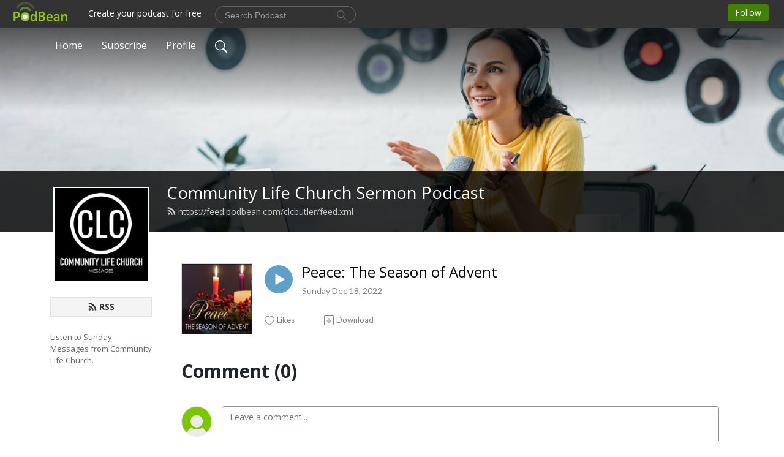

--- FILE ---
content_type: application/javascript
request_url: https://pbcdn1.podbean.com/fs1/user-site-dist/assets/error.2f3865f3.js
body_size: 2166
content:
import{_ as e,a as r,c as o,b as t}from"./HomeHeader.214c3166.js";import{p as a,k as n,l as s,j as c,F as i,t as l,b as d,r as p,_ as m,H as v}from"./vendor.7a484e8a.js";import{u,b as g}from"./index.eee367aa.js";const h={name:"IconError"},x={t:"1628646485780",class:"icon",fill:"currentColor",viewBox:"0 0 1564 1024",version:"1.1",xmlns:"http://www.w3.org/2000/svg","p-id":"12387",width:"256",height:"256"},f=[s("path",{d:"M157.211281 698.258565h21.050626a10.419786 10.419786 0 0 1 10.216549 10.419786c0 5.75316-4.48684 10.419786-10.216549 10.419786h-21.050626v21.050626a10.419786 10.419786 0 0 1-10.419787 10.21655 10.255634 10.255634 0 0 1-10.427603-10.21655v-21.050626H115.321082a10.419786 10.419786 0 0 1-10.208733-10.419786c0-5.75316 4.479023-10.419786 10.208733-10.419786h21.050626v-21.050626a10.419786 10.419786 0 0 1 10.427603-10.21655c5.745344 0 10.419786 4.479023 10.419786 10.21655v21.050626z m1375.66974-83.373924v-21.050626a10.255634 10.255634 0 0 0-10.419786-10.216549c-5.674992 0-10.318168 4.53374-10.427603 10.216549v21.050626h-21.050626a10.255634 10.255634 0 0 0-10.208733 10.419786c0 5.589008 4.580641 10.419786 10.208733 10.419787h21.050626v21.050626c0 5.737527 4.674443 10.21655 10.427603 10.216549 5.674992 0 10.302534-4.53374 10.419786-10.216549v-21.050626h21.050626c5.72971 0 10.21655-4.666626 10.21655-10.419787 0-5.674992-4.541557-10.310351-10.21655-10.419786h-21.050626z m-757.205008 343.915481H250.942456a20.761405 20.761405 0 0 1-20.784855-20.839572 20.902107 20.902107 0 0 1 20.784855-20.84739h94.528489a82.834565 82.834565 0 0 1-11.092031-41.585343V270.859725A83.311389 83.311389 0 0 1 417.838823 187.603053h62.448366v-20.949007a83.311389 83.311389 0 0 1 83.452092-83.272306h500.079389a83.272305 83.272305 0 0 1 83.459908 83.272306v604.668091c0 15.148947-4.049099 29.344244-11.115481 41.585344h115.305527a20.800489 20.800489 0 0 1 20.87084 20.839572 20.808305 20.808305 0 0 1-20.847389 20.84739h-250.121771v20.949007c0 15.148947-4.041282 29.344244-11.107665 41.585344H1001.432838a20.769221 20.769221 0 0 1 20.777038 20.839572 20.902107 20.902107 0 0 1-20.784855 20.839573h-109.653985a41.56971 41.56971 0 0 1-6.401954 50.754443 41.585344 41.585344 0 0 1-58.938626 0l-50.762259-50.754443z m76.205924-41.686962h66.286412c22.926656 0 41.514992-18.549252 41.514993-41.78858V269.882626c0-22.512366-18.009893-40.600427-40.225222-40.600428h-503.167023c-22.215328 0-40.225221 18.174046-40.225221 40.600428v605.441954c0 23.075176 18.760305 41.78858 41.499359 41.78858h316.408183l-10.716824-10.732458a41.600977 41.600977 0 0 1-10.841894-40.295572l-19.67487-19.698321c-61.307115 45.64226-147.43255 36.25429-197.467847-21.519633-50.035298-57.766107-47.025832-144.36055 6.894412-198.523115 54.092214-54.279817 140.952427-57.469069 198.87487-7.300885 57.922443 50.160366 67.16971 136.590656 21.175695 197.87432l19.698321 19.698321a41.538443 41.538443 0 0 1 40.287755 10.818443l69.678901 69.6789z m149.488367-104.213496h62.721954a41.710412 41.710412 0 0 0 41.499358-41.686962V166.747847c0-23.090809-18.596153-41.686962-41.507175-41.686962H563.457876a41.710412 41.710412 0 0 0-41.475908 41.686962v20.84739h395.936244a83.272305 83.272305 0 0 1 83.459908 83.264488v542.039939zM266.638578 46.900763h31.056122c8.754809 0 15.844641 6.941313 15.844642 15.633588 0 8.621924-7.089832 15.633588-15.844642 15.633588h-31.056122v31.048305c0 8.754809-6.941313 15.844641-15.633587 15.844641a15.735206 15.735206 0 0 1-15.633588-15.844641V78.167939h-31.056122A15.696122 15.696122 0 0 1 188.486273 62.534351c0-8.621924 7.082015-15.633588 15.836824-15.633588h31.056123V15.852458c0-8.754809 6.941313-15.844641 15.633587-15.844641 8.62974 0 15.633588 7.089832 15.633588 15.844641V46.900763zM21.722792 937.96055a20.902107 20.902107 0 0 1 20.784855-20.84739H167.693601a20.769221 20.769221 0 0 1 20.784855 20.84739 20.902107 20.902107 0 0 1-20.784855 20.839572H42.507647a20.761405 20.761405 0 0 1-20.784855-20.839572z m657.322015-134.738077A104.22913 104.22913 0 0 0 531.643525 655.829008c-40.709863 40.702046-40.709863 106.699237 0 147.401282 40.702046 40.709863 106.699237 40.709863 147.401282 0zM459.4398 312.656122a20.847389 20.847389 0 0 1 20.823939-20.847389H709.553754a20.847389 20.847389 0 0 1 0 41.686962H480.287189a20.784855 20.784855 0 0 1-20.847389-20.839573z m0 104.213496a20.777038 20.777038 0 0 1 20.69887-20.839572h333.784916a20.730137 20.730137 0 0 1 20.69887 20.839572 20.777038 20.777038 0 0 1-20.69887 20.84739H480.13867a20.714504 20.714504 0 0 1-20.69887-20.84739z m0 104.221313a20.816122 20.816122 0 0 1 20.800488-20.847389H626.226731a20.777038 20.777038 0 0 1 20.808305 20.847389A20.816122 20.816122 0 0 1 626.226731 541.930504H480.240288a20.761405 20.761405 0 0 1-20.800488-20.839573zM63.417571 396.022229a62.534351 62.534351 0 1 1 0-125.053069 62.534351 62.534351 0 0 1 0 125.060886z m0-31.267176a31.267176 31.267176 0 1 0 0-62.526534 31.267176 31.267176 0 0 0 0 62.534351z m1292.295816-93.785893a62.534351 62.534351 0 1 1 0-125.068702 62.534351 62.534351 0 0 1 0 125.068702z m0-31.267175a31.267176 31.267176 0 1 0 0.007817-62.534351 31.267176 31.267176 0 0 0-0.007817 62.534351z","p-id":"12388"},null,-1)];h.render=function(e,r,o,t,s,c){return a(),n("svg",x,f)};var y=c({components:{NavigationContainer:e,FooterContainer:r},props:{error:{type:String,required:!0}}});const z={class:"theme-elegant error-page d-flex flex-column h-100"},C={class:"error-content text-center py-5 my-5"},H={class:"error-text"};y.render=function(o,t,c,d,p,m){const v=e,u=h,g=r;return a(),n("div",z,[i(v),s("div",C,[i(u),s("p",H,l(o.error),1)]),i(g)])};var b=c({components:{NavigationContainer:e,FooterContainer:r},props:{error:{type:String,required:!0}}});const w={class:"theme-waves error-page d-flex flex-column h-100"},F={class:"error-content text-center py-5 my-5"},I={class:"error-text"};b.render=function(o,t,c,d,p,m){const v=e,u=h,g=r;return a(),n("div",w,[i(v),s("div",F,[i(u),s("p",I,l(o.error),1)]),i(g)])};var V=c({components:{NavigationContainer:e,FooterContainer:r},props:{error:{type:String,required:!0}}});const k={class:"theme-double-tree error-page d-flex flex-column h-100"},q={class:"error-content text-center py-5 my-5"},N={class:"error-text"};V.render=function(o,t,c,d,p,m){const v=e,u=h,g=r;return a(),n("div",k,[i(v),s("div",q,[i(u),s("p",N,l(o.error),1)]),i(g)])};var S=c({components:{NavigationContainer:e,FooterContainer:r},props:{error:{type:String,required:!0}}});const M={class:"theme-focuspod error-page d-flex flex-column h-100"},j={class:"error-content text-center py-5 my-5"},A={class:"error-text"};S.render=function(o,t,c,d,p,m){const v=e,u=h,g=r;return a(),n("div",M,[i(v),s("div",j,[i(u),s("p",A,l(o.error),1)]),i(g)])};var B=c({components:{NavigationContainer:e,FooterContainer:r},props:{error:{type:String,required:!0}}});const _={class:"theme-playlist2 error-page d-flex flex-column h-100"},D={class:"error-content text-center py-5 my-5"},E={class:"error-text"};B.render=function(o,t,c,d,p,m){const v=e,u=h,g=r;return a(),n("div",_,[i(v),s("div",D,[i(u),s("p",E,l(o.error),1)]),i(g)])};var T=c({components:{NavigationContainer:e,FooterContainer:r},props:{error:{type:String,required:!0}}});const W={class:"theme-podisc error-page d-flex flex-column h-100"},G={class:"error-content text-center py-5 my-5"},J={class:"error-text"};T.render=function(o,t,c,d,p,m){const v=e,u=h,g=r;return a(),n("div",W,[i(v),s("div",G,[i(u),s("p",J,l(o.error),1)]),i(g)])};var K=c({components:{HomeHeader:o,NavigationContainer:e,FooterContainer:r},props:{error:{type:String,required:!0}},setup(){const e=u();return{baseInfo:d((()=>e.state.baseInfo)),backgroundImage:d((()=>{let r=e.getters.getCustomizeFieldValue("BackgroundImage"),o=e.getters.getCustomizeFieldValue("BackgroundImageForMobile");return g(e.state.windowWidth<768&&o?o:r)}))}}});const L={class:"theme-frontrow3 error-page d-flex flex-column h-100 navigation-transparent"},O={class:"container"},P={class:"row"},Q={class:"col-12 col-lg-3 col-xl-2"},R={class:"col-12 col-lg-9 col-xl-10"},U={class:"error-content text-center my-5"},X={class:"error-text"};K.render=function(o,c,d,u,g,x){const f=e,y=p("home-header"),z=t,C=h,H=r,b=m("scrolled");return v((a(),n("div",L,[i(f),i(y,{title:o.baseInfo.podcastTitle,description:o.baseInfo.podcastDescription,backgroundImage:o.backgroundImage},null,8,["title","description","backgroundImage"]),s("div",O,[s("div",P,[s("div",Q,[i(z)]),s("div",R,[s("div",U,[i(C),s("p",X,l(o.error),1)])])])]),i(H)],512)),[[b]])};export{y as _,b as a,V as b,B as c,S as d,T as e,K as f};
